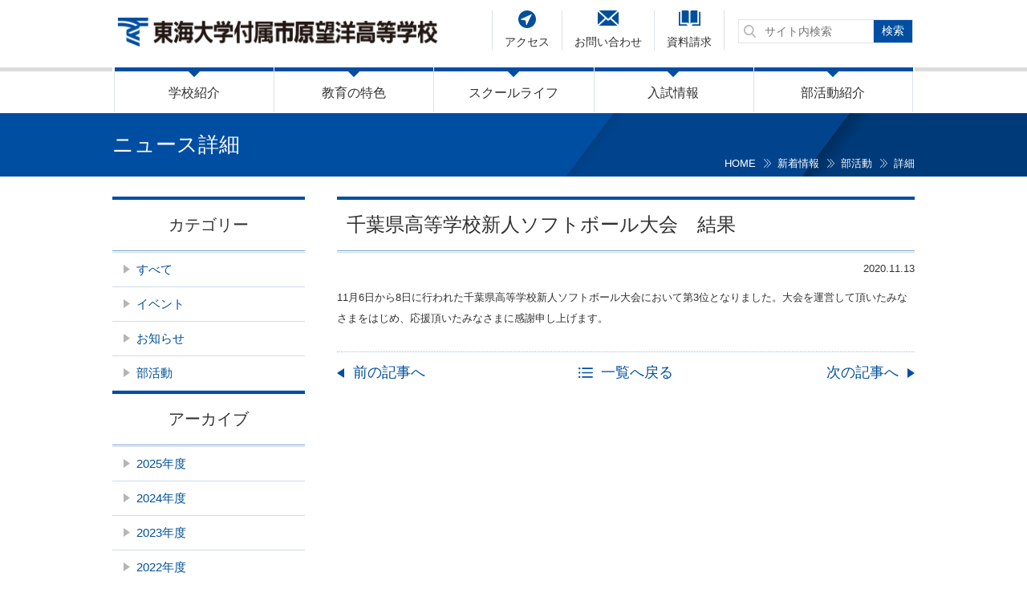

--- FILE ---
content_type: text/html; charset=UTF-8
request_url: https://www.boyo.tokai.ed.jp/news/9747/
body_size: 47166
content:
<!DOCTYPE html>
<html lang="ja"><head>

<!-- Google tag (gtag.js) -->
<script async src="https://www.googletagmanager.com/gtag/js?id=G-ES7CLY8KNM"></script>
<script>
  window.dataLayer = window.dataLayer || [];
  function gtag(){dataLayer.push(arguments);}
  gtag('js', new Date());

  gtag('config', 'G-ES7CLY8KNM');
</script>

  <!-- Global site tag (gtag.js) - Google Analytics -->
<script async src="https://www.googletagmanager.com/gtag/js?id=UA-135696625-1"></script>
<script>
  window.dataLayer = window.dataLayer || [];
  function gtag(){dataLayer.push(arguments);}
  gtag('js', new Date());

  gtag('config', 'UA-135696625-1');
</script>

  <meta charset="UTF-8">
  <meta http-equiv="X-UA-Compatible" content="IE=edge,chrome=1">
  <meta name="format-detection" content="telephone=no">
  <meta name="viewport" content="width=device-width">
  <meta name="keywords" content="望洋高校,千葉,市原市,付属高校,私立">
  <meta name="description" content="東海大学付属市原望洋高等学校のオフィシャルサイトです。高校案内、受験生向けの入学案内、保護者・卒業生・在校生向けコンテンツなど、望洋高校に関する情報をご覧頂けます。">


  <!-- Icons -->
  <link rel="icon" href="https://www.boyo.tokai.ed.jp/wordpress/wp-content/themes/boyo/images/cmn/favicon.png" type="image/x-icon">
  <link rel="shortcut icon" href="https://www.boyo.tokai.ed.jp/wordpress/wp-content/themes/boyo/images/cmn/favicon.png" type="image/x-icon">
  <link rel="apple-touch-icon" href="https://www.boyo.tokai.ed.jp/wordpress/wp-content/themes/boyo/images/cmn/appletouch.png">
  <link rel="apple-touch-icon-precomposed" href="https://www.boyo.tokai.ed.jp/wordpress/wp-content/themes/boyo/images/cmn/webclip.png">

  <!-- Reset -->
  <link rel="stylesheet" href="https://www.boyo.tokai.ed.jp/wordpress/wp-content/themes/boyo/css/reset.css">
  <link rel="stylesheet" href="https://www.boyo.tokai.ed.jp/wordpress/wp-content/themes/boyo/slick/slick.css">

  <!-- Libraries -->
  <script type="text/javascript" src="https://www.boyo.tokai.ed.jp/wordpress/wp-content/themes/boyo/js/jquery-2.2.4.min.js"></script>
  <script type="text/javascript" src="https://www.boyo.tokai.ed.jp/wordpress/wp-content/themes/boyo/js/modernizr.js"></script>
  <script type="text/javascript" src="https://www.boyo.tokai.ed.jp/wordpress/wp-content/themes/boyo/js/prefixfree.min.js"></script>
  <script type="text/javascript" src="https://www.boyo.tokai.ed.jp/wordpress/wp-content/themes/boyo/bxslider/jquery.bxslider.min.js"></script>

  <!-- Site -->
  <link rel="stylesheet" href="https://www.boyo.tokai.ed.jp/wordpress/wp-content/themes/boyo/css/common.css" />
  <link rel="stylesheet" href="https://www.boyo.tokai.ed.jp/wordpress/wp-content/themes/boyo/css/sp.css" media="only screen and (max-width: 640px)">
  <link rel="stylesheet" href="https://www.boyo.tokai.ed.jp/wordpress/wp-content/themes/boyo/css/pc.css" media="print,only screen and (min-width:641px)">
  <link rel="stylesheet" href="https://www.boyo.tokai.ed.jp/wordpress/wp-content/themes/boyo/css/print.css" media="print">

  <script type="text/javascript" src="https://www.boyo.tokai.ed.jp/wordpress/wp-content/themes/boyo/js/jquery.sticky-kit.min.js"></script>
  <script type="text/javascript" src="https://www.boyo.tokai.ed.jp/wordpress/wp-content/themes/boyo/js/main.js"></script>
  <script type="text/javascript" src="https://www.boyo.tokai.ed.jp/wordpress/wp-content/themes/boyo/slick/slick.min.js"></script>

  <script src="https://www.boyo.tokai.ed.jp/wordpress/wp-content/themes/boyo/js/ajaxzip3-source.js" charset="UTF-8"></script>

<!--[if IE]><link rel="stylesheet" href="https://www.boyo.tokai.ed.jp/wordpress/wp-content/themes/boyo/css/lte-ie9.css" /><![endif]-->

  <title>千葉県高等学校新人ソフトボール大会　結果 | 新着情報 | 東海大学付属市原望洋高等学校 </title>
	<style>img:is([sizes="auto" i], [sizes^="auto," i]) { contain-intrinsic-size: 3000px 1500px }</style>
	
		<!-- All in One SEO 4.7.5.1 - aioseo.com -->
		<meta name="robots" content="max-image-preview:large" />
		<link rel="canonical" href="https://www.boyo.tokai.ed.jp/news/9747/" />
		<meta name="generator" content="All in One SEO (AIOSEO) 4.7.5.1" />
		<meta property="og:locale" content="ja_JP" />
		<meta property="og:site_name" content="東海大学付属市原望洋高等学校 -" />
		<meta property="og:type" content="article" />
		<meta property="og:title" content="千葉県高等学校新人ソフトボール大会 結果 - 東海大学付属市原望洋高等学校" />
		<meta property="og:url" content="https://www.boyo.tokai.ed.jp/news/9747/" />
		<meta property="article:published_time" content="2020-11-13T00:44:46+00:00" />
		<meta property="article:modified_time" content="2020-11-13T00:44:46+00:00" />
		<meta name="twitter:card" content="summary_large_image" />
		<meta name="twitter:title" content="千葉県高等学校新人ソフトボール大会 結果 - 東海大学付属市原望洋高等学校" />
		<script type="application/ld+json" class="aioseo-schema">
			{"@context":"https:\/\/schema.org","@graph":[{"@type":"BreadcrumbList","@id":"https:\/\/www.boyo.tokai.ed.jp\/news\/9747\/#breadcrumblist","itemListElement":[{"@type":"ListItem","@id":"https:\/\/www.boyo.tokai.ed.jp\/#listItem","position":1,"name":"\u5bb6","item":"https:\/\/www.boyo.tokai.ed.jp\/","nextItem":"https:\/\/www.boyo.tokai.ed.jp\/news\/9747\/#listItem"},{"@type":"ListItem","@id":"https:\/\/www.boyo.tokai.ed.jp\/news\/9747\/#listItem","position":2,"name":"\u5343\u8449\u770c\u9ad8\u7b49\u5b66\u6821\u65b0\u4eba\u30bd\u30d5\u30c8\u30dc\u30fc\u30eb\u5927\u4f1a\u3000\u7d50\u679c","previousItem":"https:\/\/www.boyo.tokai.ed.jp\/#listItem"}]},{"@type":"Organization","@id":"https:\/\/www.boyo.tokai.ed.jp\/#organization","name":"\u6771\u6d77\u5927\u5b66\u4ed8\u5c5e\u5e02\u539f\u671b\u6d0b\u9ad8\u7b49\u5b66\u6821","url":"https:\/\/www.boyo.tokai.ed.jp\/"},{"@type":"WebPage","@id":"https:\/\/www.boyo.tokai.ed.jp\/news\/9747\/#webpage","url":"https:\/\/www.boyo.tokai.ed.jp\/news\/9747\/","name":"\u5343\u8449\u770c\u9ad8\u7b49\u5b66\u6821\u65b0\u4eba\u30bd\u30d5\u30c8\u30dc\u30fc\u30eb\u5927\u4f1a \u7d50\u679c - \u6771\u6d77\u5927\u5b66\u4ed8\u5c5e\u5e02\u539f\u671b\u6d0b\u9ad8\u7b49\u5b66\u6821","inLanguage":"ja","isPartOf":{"@id":"https:\/\/www.boyo.tokai.ed.jp\/#website"},"breadcrumb":{"@id":"https:\/\/www.boyo.tokai.ed.jp\/news\/9747\/#breadcrumblist"},"datePublished":"2020-11-13T09:44:46+09:00","dateModified":"2020-11-13T09:44:46+09:00"},{"@type":"WebSite","@id":"https:\/\/www.boyo.tokai.ed.jp\/#website","url":"https:\/\/www.boyo.tokai.ed.jp\/","name":"\u6771\u6d77\u5927\u5b66\u4ed8\u5c5e\u5e02\u539f\u671b\u6d0b\u9ad8\u7b49\u5b66\u6821","inLanguage":"ja","publisher":{"@id":"https:\/\/www.boyo.tokai.ed.jp\/#organization"}}]}
		</script>
		<!-- All in One SEO -->

<script type="text/javascript">
/* <![CDATA[ */
window._wpemojiSettings = {"baseUrl":"https:\/\/s.w.org\/images\/core\/emoji\/15.0.3\/72x72\/","ext":".png","svgUrl":"https:\/\/s.w.org\/images\/core\/emoji\/15.0.3\/svg\/","svgExt":".svg","source":{"concatemoji":"https:\/\/www.boyo.tokai.ed.jp\/wordpress\/wp-includes\/js\/wp-emoji-release.min.js"}};
/*! This file is auto-generated */
!function(i,n){var o,s,e;function c(e){try{var t={supportTests:e,timestamp:(new Date).valueOf()};sessionStorage.setItem(o,JSON.stringify(t))}catch(e){}}function p(e,t,n){e.clearRect(0,0,e.canvas.width,e.canvas.height),e.fillText(t,0,0);var t=new Uint32Array(e.getImageData(0,0,e.canvas.width,e.canvas.height).data),r=(e.clearRect(0,0,e.canvas.width,e.canvas.height),e.fillText(n,0,0),new Uint32Array(e.getImageData(0,0,e.canvas.width,e.canvas.height).data));return t.every(function(e,t){return e===r[t]})}function u(e,t,n){switch(t){case"flag":return n(e,"\ud83c\udff3\ufe0f\u200d\u26a7\ufe0f","\ud83c\udff3\ufe0f\u200b\u26a7\ufe0f")?!1:!n(e,"\ud83c\uddfa\ud83c\uddf3","\ud83c\uddfa\u200b\ud83c\uddf3")&&!n(e,"\ud83c\udff4\udb40\udc67\udb40\udc62\udb40\udc65\udb40\udc6e\udb40\udc67\udb40\udc7f","\ud83c\udff4\u200b\udb40\udc67\u200b\udb40\udc62\u200b\udb40\udc65\u200b\udb40\udc6e\u200b\udb40\udc67\u200b\udb40\udc7f");case"emoji":return!n(e,"\ud83d\udc26\u200d\u2b1b","\ud83d\udc26\u200b\u2b1b")}return!1}function f(e,t,n){var r="undefined"!=typeof WorkerGlobalScope&&self instanceof WorkerGlobalScope?new OffscreenCanvas(300,150):i.createElement("canvas"),a=r.getContext("2d",{willReadFrequently:!0}),o=(a.textBaseline="top",a.font="600 32px Arial",{});return e.forEach(function(e){o[e]=t(a,e,n)}),o}function t(e){var t=i.createElement("script");t.src=e,t.defer=!0,i.head.appendChild(t)}"undefined"!=typeof Promise&&(o="wpEmojiSettingsSupports",s=["flag","emoji"],n.supports={everything:!0,everythingExceptFlag:!0},e=new Promise(function(e){i.addEventListener("DOMContentLoaded",e,{once:!0})}),new Promise(function(t){var n=function(){try{var e=JSON.parse(sessionStorage.getItem(o));if("object"==typeof e&&"number"==typeof e.timestamp&&(new Date).valueOf()<e.timestamp+604800&&"object"==typeof e.supportTests)return e.supportTests}catch(e){}return null}();if(!n){if("undefined"!=typeof Worker&&"undefined"!=typeof OffscreenCanvas&&"undefined"!=typeof URL&&URL.createObjectURL&&"undefined"!=typeof Blob)try{var e="postMessage("+f.toString()+"("+[JSON.stringify(s),u.toString(),p.toString()].join(",")+"));",r=new Blob([e],{type:"text/javascript"}),a=new Worker(URL.createObjectURL(r),{name:"wpTestEmojiSupports"});return void(a.onmessage=function(e){c(n=e.data),a.terminate(),t(n)})}catch(e){}c(n=f(s,u,p))}t(n)}).then(function(e){for(var t in e)n.supports[t]=e[t],n.supports.everything=n.supports.everything&&n.supports[t],"flag"!==t&&(n.supports.everythingExceptFlag=n.supports.everythingExceptFlag&&n.supports[t]);n.supports.everythingExceptFlag=n.supports.everythingExceptFlag&&!n.supports.flag,n.DOMReady=!1,n.readyCallback=function(){n.DOMReady=!0}}).then(function(){return e}).then(function(){var e;n.supports.everything||(n.readyCallback(),(e=n.source||{}).concatemoji?t(e.concatemoji):e.wpemoji&&e.twemoji&&(t(e.twemoji),t(e.wpemoji)))}))}((window,document),window._wpemojiSettings);
/* ]]> */
</script>
<style id='wp-emoji-styles-inline-css' type='text/css'>

	img.wp-smiley, img.emoji {
		display: inline !important;
		border: none !important;
		box-shadow: none !important;
		height: 1em !important;
		width: 1em !important;
		margin: 0 0.07em !important;
		vertical-align: -0.1em !important;
		background: none !important;
		padding: 0 !important;
	}
</style>
<link rel='stylesheet' id='wp-block-library-css' href='https://www.boyo.tokai.ed.jp/wordpress/wp-includes/css/dist/block-library/style.min.css' type='text/css' media='all' />
<style id='classic-theme-styles-inline-css' type='text/css'>
/*! This file is auto-generated */
.wp-block-button__link{color:#fff;background-color:#32373c;border-radius:9999px;box-shadow:none;text-decoration:none;padding:calc(.667em + 2px) calc(1.333em + 2px);font-size:1.125em}.wp-block-file__button{background:#32373c;color:#fff;text-decoration:none}
</style>
<style id='global-styles-inline-css' type='text/css'>
:root{--wp--preset--aspect-ratio--square: 1;--wp--preset--aspect-ratio--4-3: 4/3;--wp--preset--aspect-ratio--3-4: 3/4;--wp--preset--aspect-ratio--3-2: 3/2;--wp--preset--aspect-ratio--2-3: 2/3;--wp--preset--aspect-ratio--16-9: 16/9;--wp--preset--aspect-ratio--9-16: 9/16;--wp--preset--color--black: #000000;--wp--preset--color--cyan-bluish-gray: #abb8c3;--wp--preset--color--white: #ffffff;--wp--preset--color--pale-pink: #f78da7;--wp--preset--color--vivid-red: #cf2e2e;--wp--preset--color--luminous-vivid-orange: #ff6900;--wp--preset--color--luminous-vivid-amber: #fcb900;--wp--preset--color--light-green-cyan: #7bdcb5;--wp--preset--color--vivid-green-cyan: #00d084;--wp--preset--color--pale-cyan-blue: #8ed1fc;--wp--preset--color--vivid-cyan-blue: #0693e3;--wp--preset--color--vivid-purple: #9b51e0;--wp--preset--gradient--vivid-cyan-blue-to-vivid-purple: linear-gradient(135deg,rgba(6,147,227,1) 0%,rgb(155,81,224) 100%);--wp--preset--gradient--light-green-cyan-to-vivid-green-cyan: linear-gradient(135deg,rgb(122,220,180) 0%,rgb(0,208,130) 100%);--wp--preset--gradient--luminous-vivid-amber-to-luminous-vivid-orange: linear-gradient(135deg,rgba(252,185,0,1) 0%,rgba(255,105,0,1) 100%);--wp--preset--gradient--luminous-vivid-orange-to-vivid-red: linear-gradient(135deg,rgba(255,105,0,1) 0%,rgb(207,46,46) 100%);--wp--preset--gradient--very-light-gray-to-cyan-bluish-gray: linear-gradient(135deg,rgb(238,238,238) 0%,rgb(169,184,195) 100%);--wp--preset--gradient--cool-to-warm-spectrum: linear-gradient(135deg,rgb(74,234,220) 0%,rgb(151,120,209) 20%,rgb(207,42,186) 40%,rgb(238,44,130) 60%,rgb(251,105,98) 80%,rgb(254,248,76) 100%);--wp--preset--gradient--blush-light-purple: linear-gradient(135deg,rgb(255,206,236) 0%,rgb(152,150,240) 100%);--wp--preset--gradient--blush-bordeaux: linear-gradient(135deg,rgb(254,205,165) 0%,rgb(254,45,45) 50%,rgb(107,0,62) 100%);--wp--preset--gradient--luminous-dusk: linear-gradient(135deg,rgb(255,203,112) 0%,rgb(199,81,192) 50%,rgb(65,88,208) 100%);--wp--preset--gradient--pale-ocean: linear-gradient(135deg,rgb(255,245,203) 0%,rgb(182,227,212) 50%,rgb(51,167,181) 100%);--wp--preset--gradient--electric-grass: linear-gradient(135deg,rgb(202,248,128) 0%,rgb(113,206,126) 100%);--wp--preset--gradient--midnight: linear-gradient(135deg,rgb(2,3,129) 0%,rgb(40,116,252) 100%);--wp--preset--font-size--small: 13px;--wp--preset--font-size--medium: 20px;--wp--preset--font-size--large: 36px;--wp--preset--font-size--x-large: 42px;--wp--preset--spacing--20: 0.44rem;--wp--preset--spacing--30: 0.67rem;--wp--preset--spacing--40: 1rem;--wp--preset--spacing--50: 1.5rem;--wp--preset--spacing--60: 2.25rem;--wp--preset--spacing--70: 3.38rem;--wp--preset--spacing--80: 5.06rem;--wp--preset--shadow--natural: 6px 6px 9px rgba(0, 0, 0, 0.2);--wp--preset--shadow--deep: 12px 12px 50px rgba(0, 0, 0, 0.4);--wp--preset--shadow--sharp: 6px 6px 0px rgba(0, 0, 0, 0.2);--wp--preset--shadow--outlined: 6px 6px 0px -3px rgba(255, 255, 255, 1), 6px 6px rgba(0, 0, 0, 1);--wp--preset--shadow--crisp: 6px 6px 0px rgba(0, 0, 0, 1);}:where(.is-layout-flex){gap: 0.5em;}:where(.is-layout-grid){gap: 0.5em;}body .is-layout-flex{display: flex;}.is-layout-flex{flex-wrap: wrap;align-items: center;}.is-layout-flex > :is(*, div){margin: 0;}body .is-layout-grid{display: grid;}.is-layout-grid > :is(*, div){margin: 0;}:where(.wp-block-columns.is-layout-flex){gap: 2em;}:where(.wp-block-columns.is-layout-grid){gap: 2em;}:where(.wp-block-post-template.is-layout-flex){gap: 1.25em;}:where(.wp-block-post-template.is-layout-grid){gap: 1.25em;}.has-black-color{color: var(--wp--preset--color--black) !important;}.has-cyan-bluish-gray-color{color: var(--wp--preset--color--cyan-bluish-gray) !important;}.has-white-color{color: var(--wp--preset--color--white) !important;}.has-pale-pink-color{color: var(--wp--preset--color--pale-pink) !important;}.has-vivid-red-color{color: var(--wp--preset--color--vivid-red) !important;}.has-luminous-vivid-orange-color{color: var(--wp--preset--color--luminous-vivid-orange) !important;}.has-luminous-vivid-amber-color{color: var(--wp--preset--color--luminous-vivid-amber) !important;}.has-light-green-cyan-color{color: var(--wp--preset--color--light-green-cyan) !important;}.has-vivid-green-cyan-color{color: var(--wp--preset--color--vivid-green-cyan) !important;}.has-pale-cyan-blue-color{color: var(--wp--preset--color--pale-cyan-blue) !important;}.has-vivid-cyan-blue-color{color: var(--wp--preset--color--vivid-cyan-blue) !important;}.has-vivid-purple-color{color: var(--wp--preset--color--vivid-purple) !important;}.has-black-background-color{background-color: var(--wp--preset--color--black) !important;}.has-cyan-bluish-gray-background-color{background-color: var(--wp--preset--color--cyan-bluish-gray) !important;}.has-white-background-color{background-color: var(--wp--preset--color--white) !important;}.has-pale-pink-background-color{background-color: var(--wp--preset--color--pale-pink) !important;}.has-vivid-red-background-color{background-color: var(--wp--preset--color--vivid-red) !important;}.has-luminous-vivid-orange-background-color{background-color: var(--wp--preset--color--luminous-vivid-orange) !important;}.has-luminous-vivid-amber-background-color{background-color: var(--wp--preset--color--luminous-vivid-amber) !important;}.has-light-green-cyan-background-color{background-color: var(--wp--preset--color--light-green-cyan) !important;}.has-vivid-green-cyan-background-color{background-color: var(--wp--preset--color--vivid-green-cyan) !important;}.has-pale-cyan-blue-background-color{background-color: var(--wp--preset--color--pale-cyan-blue) !important;}.has-vivid-cyan-blue-background-color{background-color: var(--wp--preset--color--vivid-cyan-blue) !important;}.has-vivid-purple-background-color{background-color: var(--wp--preset--color--vivid-purple) !important;}.has-black-border-color{border-color: var(--wp--preset--color--black) !important;}.has-cyan-bluish-gray-border-color{border-color: var(--wp--preset--color--cyan-bluish-gray) !important;}.has-white-border-color{border-color: var(--wp--preset--color--white) !important;}.has-pale-pink-border-color{border-color: var(--wp--preset--color--pale-pink) !important;}.has-vivid-red-border-color{border-color: var(--wp--preset--color--vivid-red) !important;}.has-luminous-vivid-orange-border-color{border-color: var(--wp--preset--color--luminous-vivid-orange) !important;}.has-luminous-vivid-amber-border-color{border-color: var(--wp--preset--color--luminous-vivid-amber) !important;}.has-light-green-cyan-border-color{border-color: var(--wp--preset--color--light-green-cyan) !important;}.has-vivid-green-cyan-border-color{border-color: var(--wp--preset--color--vivid-green-cyan) !important;}.has-pale-cyan-blue-border-color{border-color: var(--wp--preset--color--pale-cyan-blue) !important;}.has-vivid-cyan-blue-border-color{border-color: var(--wp--preset--color--vivid-cyan-blue) !important;}.has-vivid-purple-border-color{border-color: var(--wp--preset--color--vivid-purple) !important;}.has-vivid-cyan-blue-to-vivid-purple-gradient-background{background: var(--wp--preset--gradient--vivid-cyan-blue-to-vivid-purple) !important;}.has-light-green-cyan-to-vivid-green-cyan-gradient-background{background: var(--wp--preset--gradient--light-green-cyan-to-vivid-green-cyan) !important;}.has-luminous-vivid-amber-to-luminous-vivid-orange-gradient-background{background: var(--wp--preset--gradient--luminous-vivid-amber-to-luminous-vivid-orange) !important;}.has-luminous-vivid-orange-to-vivid-red-gradient-background{background: var(--wp--preset--gradient--luminous-vivid-orange-to-vivid-red) !important;}.has-very-light-gray-to-cyan-bluish-gray-gradient-background{background: var(--wp--preset--gradient--very-light-gray-to-cyan-bluish-gray) !important;}.has-cool-to-warm-spectrum-gradient-background{background: var(--wp--preset--gradient--cool-to-warm-spectrum) !important;}.has-blush-light-purple-gradient-background{background: var(--wp--preset--gradient--blush-light-purple) !important;}.has-blush-bordeaux-gradient-background{background: var(--wp--preset--gradient--blush-bordeaux) !important;}.has-luminous-dusk-gradient-background{background: var(--wp--preset--gradient--luminous-dusk) !important;}.has-pale-ocean-gradient-background{background: var(--wp--preset--gradient--pale-ocean) !important;}.has-electric-grass-gradient-background{background: var(--wp--preset--gradient--electric-grass) !important;}.has-midnight-gradient-background{background: var(--wp--preset--gradient--midnight) !important;}.has-small-font-size{font-size: var(--wp--preset--font-size--small) !important;}.has-medium-font-size{font-size: var(--wp--preset--font-size--medium) !important;}.has-large-font-size{font-size: var(--wp--preset--font-size--large) !important;}.has-x-large-font-size{font-size: var(--wp--preset--font-size--x-large) !important;}
:where(.wp-block-post-template.is-layout-flex){gap: 1.25em;}:where(.wp-block-post-template.is-layout-grid){gap: 1.25em;}
:where(.wp-block-columns.is-layout-flex){gap: 2em;}:where(.wp-block-columns.is-layout-grid){gap: 2em;}
:root :where(.wp-block-pullquote){font-size: 1.5em;line-height: 1.6;}
</style>
<link rel='stylesheet' id='magnific-popup-css' href='https://www.boyo.tokai.ed.jp/wordpress/wp-content/plugins/quarea/libs/magnific-popup/magnific-popup.css' type='text/css' media='all' />
<link rel='stylesheet' id='front-style-css' href='https://www.boyo.tokai.ed.jp/wordpress/wp-content/plugins/quarea/front/css/style.css' type='text/css' media='all' />
<script type="text/javascript" src="https://www.boyo.tokai.ed.jp/wordpress/wp-content/plugins/quarea/libs/magnific-popup/jquery.magnific-popup.min.js" id="magnific-popup-js"></script>
<script type="text/javascript" src="https://www.boyo.tokai.ed.jp/wordpress/wp-content/plugins/quarea/front/js/front.js" id="front-script-js"></script>
<link rel="https://api.w.org/" href="https://www.boyo.tokai.ed.jp/wp-json/" /><link rel="EditURI" type="application/rsd+xml" title="RSD" href="https://www.boyo.tokai.ed.jp/wordpress/xmlrpc.php?rsd" />
<link rel='shortlink' href='https://www.boyo.tokai.ed.jp/?p=9747' />
<link rel="alternate" title="oEmbed (JSON)" type="application/json+oembed" href="https://www.boyo.tokai.ed.jp/wp-json/oembed/1.0/embed?url=https%3A%2F%2Fwww.boyo.tokai.ed.jp%2Fnews%2F9747%2F" />
<link rel="alternate" title="oEmbed (XML)" type="text/xml+oembed" href="https://www.boyo.tokai.ed.jp/wp-json/oembed/1.0/embed?url=https%3A%2F%2Fwww.boyo.tokai.ed.jp%2Fnews%2F9747%2F&#038;format=xml" />
<style type="text/css">.recentcomments a{display:inline !important;padding:0 !important;margin:0 !important;}</style>  <link rel="stylesheet" href="https://www.boyo.tokai.ed.jp/wordpress/wp-content/themes/boyo/css/unit.css">

</head>
<body class="news-template-default single single-news postid-9747 page-root-slug-9747 page-slug-9747" id="top">

<header id="header">
    <div id="header-in">
     <div id="header-in-in">
      		  <div class="logo">
			<a href="https://www.boyo.tokai.ed.jp">
				<img src="https://www.boyo.tokai.ed.jp/wordpress/wp-content/themes/boyo/images/cmn/logo.png" alt="東海大学付属市原望洋高等学校" />
			</a>
		  </div>
		   <div id="hamburger" class="sp">
         <div class="hamburger-lines">
           <div></div><div></div><div></div>
         </div>
       <div class="hamburger-txt">MENU</div></div>
       </div>
       <div id="nav-wpr">
         			<nav id="gnav">
        <ul><li class=" gnav-introduction">
          <a href="https://www.boyo.tokai.ed.jp/introduction/">学校紹介</a>
          <ul id="menu-%e5%ad%a6%e6%a0%a1%e7%b4%b9%e4%bb%8b" class="menu"><li id="menu-item-83" class="menu-item menu-item-type-post_type menu-item-object-page menu-item-83"><a href="https://www.boyo.tokai.ed.jp/introduction/">学校紹介 TOP</a></li><li id="menu-item-2083" class="menu-item menu-item-type-custom menu-item-object-custom menu-item-2083"><a target="_blank" href="https://www.tokai.ac.jp/about/spirit/">建学の精神</a></li><li id="menu-item-2084" class="menu-item menu-item-type-custom menu-item-object-custom menu-item-2084"><a target="_blank" href="https://www.tokai.ac.jp/about/message/">総長挨拶</a></li><li id="menu-item-181" class="menu-item menu-item-type-post_type menu-item-object-page menu-item-181"><a href="https://www.boyo.tokai.ed.jp/introduction/greeting/">校長挨拶</a></li><li id="menu-item-182" class="menu-item menu-item-type-post_type menu-item-object-page menu-item-182"><a href="https://www.boyo.tokai.ed.jp/introduction/history/">沿革</a></li><li id="menu-item-180" class="menu-item menu-item-type-post_type menu-item-object-page menu-item-180"><a href="https://www.boyo.tokai.ed.jp/introduction/identity/">校歌・校章・校名</a></li><li id="menu-item-178" class="menu-item menu-item-type-post_type menu-item-object-page menu-item-178"><a href="https://www.boyo.tokai.ed.jp/introduction/policy/">教育方針</a></li><li id="menu-item-179" class="menu-item menu-item-type-post_type menu-item-object-page menu-item-has-children menu-item-179"><a href="https://www.boyo.tokai.ed.jp/introduction/facilities/">施設紹介</a><ul class="sub-menu"><li id="menu-item-215" class="menu-item menu-item-type-post_type menu-item-object-page menu-item-215"><a href="https://www.boyo.tokai.ed.jp/introduction/facilities/auditorium/">松前記念講堂</a></li><li id="menu-item-216" class="menu-item menu-item-type-post_type menu-item-object-page menu-item-216"><a href="https://www.boyo.tokai.ed.jp/introduction/facilities/cafeteria/">食堂</a></li><li id="menu-item-217" class="menu-item menu-item-type-post_type menu-item-object-page menu-item-217"><a href="https://www.boyo.tokai.ed.jp/introduction/facilities/gymnasium/">体育館</a></li><li id="menu-item-218" class="menu-item menu-item-type-post_type menu-item-object-page menu-item-218"><a href="https://www.boyo.tokai.ed.jp/introduction/facilities/outdoor/">屋外施設</a></li><li id="menu-item-219" class="menu-item menu-item-type-post_type menu-item-object-page menu-item-219"><a href="https://www.boyo.tokai.ed.jp/introduction/facilities/educational/">教育施設</a></li><li id="menu-item-220" class="menu-item menu-item-type-post_type menu-item-object-page menu-item-220"><a href="https://www.boyo.tokai.ed.jp/introduction/facilities/security/">セキュリティ</a></li></ul></li><li id="menu-item-11439" class="menu-item menu-item-type-post_type menu-item-object-page menu-item-11439"><a href="https://www.boyo.tokai.ed.jp/introduction/%e9%80%b2%e8%b7%af%e7%8a%b6%e6%b3%81/">進路状況</a></li><li id="menu-item-177" class="menu-item menu-item-type-post_type menu-item-object-page menu-item-177"><a href="https://www.boyo.tokai.ed.jp/introduction/evaluation/">学校評価</a></li><li id="menu-item-11992" class="menu-item menu-item-type-post_type menu-item-object-page menu-item-11992"><a href="https://www.boyo.tokai.ed.jp/introduction/%e5%ad%a6%e6%a0%a1%e5%a0%b1%e3%80%8c%e6%9c%9b%e6%b4%8b%e3%80%8d/">学校報「望洋」</a></li><li id="menu-item-2116" class="menu-item menu-item-type-custom menu-item-object-custom menu-item-2116"><a target="_blank" href="https://www.tokai.ac.jp/educational_facilities/">学園設置機関一覧</a></li><li id="menu-item-174" class="menu-item menu-item-type-post_type menu-item-object-page menu-item-174"><a href="https://www.boyo.tokai.ed.jp/introduction/privacy/">個人情報保護方針</a></li></ul>        </li><li class=" gnav-future">
          <a href="https://www.boyo.tokai.ed.jp/future/">教育の特色</a>
          <ul id="menu-%e6%95%99%e8%82%b2%e3%81%ae%e7%89%b9%e8%89%b2" class="menu"><li id="menu-item-84" class="menu-item menu-item-type-post_type menu-item-object-page menu-item-84"><a href="https://www.boyo.tokai.ed.jp/future/">教育の特色 TOP</a></li><li id="menu-item-206" class="menu-item menu-item-type-post_type menu-item-object-page menu-item-206"><a href="https://www.boyo.tokai.ed.jp/future/system/">高・大の一貫教育システム</a></li><li id="menu-item-207" class="menu-item menu-item-type-post_type menu-item-object-page menu-item-has-children menu-item-207"><a href="https://www.boyo.tokai.ed.jp/future/leadership/">学習指導</a><ul class="sub-menu"><li id="menu-item-210" class="menu-item menu-item-type-post_type menu-item-object-page menu-item-210"><a href="https://www.boyo.tokai.ed.jp/future/leadership/ict/">ICT教育の推進</a></li><li id="menu-item-211" class="menu-item menu-item-type-post_type menu-item-object-page menu-item-211"><a href="https://www.boyo.tokai.ed.jp/future/leadership/subject/">各教科について</a></li><li id="menu-item-212" class="menu-item menu-item-type-post_type menu-item-object-page menu-item-212"><a href="https://www.boyo.tokai.ed.jp/future/leadership/curriculum/">カリキュラム</a></li><li id="menu-item-213" class="menu-item menu-item-type-post_type menu-item-object-page menu-item-213"><a href="https://www.boyo.tokai.ed.jp/future/leadership/course01/">総合進学コース</a></li><li id="menu-item-214" class="menu-item menu-item-type-post_type menu-item-object-page menu-item-214"><a href="https://www.boyo.tokai.ed.jp/future/leadership/course02/">スーパー特進コース</a></li></ul></li><li id="menu-item-208" class="menu-item menu-item-type-post_type menu-item-object-page menu-item-208"><a href="https://www.boyo.tokai.ed.jp/future/overseas/">望洋語学研修制度</a></li><li id="menu-item-209" class="menu-item menu-item-type-post_type menu-item-object-page menu-item-209"><a href="https://www.boyo.tokai.ed.jp/future/bssp/">望洋特別理科講座（BSSP）</a></li><li id="menu-item-2085" class="menu-item menu-item-type-custom menu-item-object-custom menu-item-2085"><a target="_blank" href="https://www.tokai.ac.jp/education/education_system/olympic/">学園オリンピック</a></li></ul>        </li><li class=" gnav-schoollife">
          <a href="https://www.boyo.tokai.ed.jp/schoollife/">スクールライフ</a>
          <ul id="menu-%e3%82%b9%e3%82%af%e3%83%bc%e3%83%ab%e3%83%a9%e3%82%a4%e3%83%95" class="menu"><li id="menu-item-85" class="menu-item menu-item-type-post_type menu-item-object-page menu-item-85"><a href="https://www.boyo.tokai.ed.jp/schoollife/">スクールライフ TOP</a></li><li id="menu-item-246" class="menu-item menu-item-type-post_type menu-item-object-page menu-item-246"><a href="https://www.boyo.tokai.ed.jp/schoollife/event/">年間行事一覧</a></li><li id="menu-item-243" class="menu-item menu-item-type-post_type menu-item-object-page menu-item-243"><a href="https://www.boyo.tokai.ed.jp/schoollife/uniform/">制服紹介</a></li><li id="menu-item-242" class="menu-item menu-item-type-post_type menu-item-object-page menu-item-242"><a href="https://www.boyo.tokai.ed.jp/schoollife/schedule/">一日のスケジュール</a></li><li id="menu-item-249" class="menu-item menu-item-type-post_type menu-item-object-page menu-item-249"><a href="https://www.boyo.tokai.ed.jp/schoollife/student_council/">生徒会活動</a></li><li id="menu-item-247" class="menu-item menu-item-type-post_type menu-item-object-page menu-item-247"><a href="https://www.boyo.tokai.ed.jp/schoollife/school_bus/">無料スクールバス</a></li><li id="menu-item-244" class="menu-item menu-item-type-post_type menu-item-object-page menu-item-244"><a href="https://www.boyo.tokai.ed.jp/schoollife/students_area/">地域別生徒数</a></li><li id="menu-item-241" class="menu-item menu-item-type-post_type menu-item-object-page menu-item-241"><a href="https://www.boyo.tokai.ed.jp/schoollife/counseling/">お悩み相談室</a></li><li id="menu-item-245" class="menu-item menu-item-type-post_type menu-item-object-page menu-item-245"><a href="https://www.boyo.tokai.ed.jp/schoollife/bullying/">学校いじめ防止基本方針</a></li><li id="menu-item-15211" class="menu-item menu-item-type-post_type menu-item-object-page menu-item-15211"><a href="https://www.boyo.tokai.ed.jp/schoollife/regulations/">生徒指導規定</a></li></ul>        </li><li class=" gnav-admission">
          <a href="https://www.boyo.tokai.ed.jp/admission/">入試情報</a>
          <ul id="menu-%e5%85%a5%e8%a9%a6%e6%83%85%e5%a0%b1" class="menu"><li id="menu-item-10377" class="menu-item menu-item-type-post_type menu-item-object-page menu-item-10377"><a href="https://www.boyo.tokai.ed.jp/admission/">入試情報 TOP</a></li><li id="menu-item-10249" class="menu-item menu-item-type-post_type menu-item-object-page menu-item-10249"><a href="https://www.boyo.tokai.ed.jp/admission/summerschool/">体験入学</a></li><li id="menu-item-10248" class="menu-item menu-item-type-post_type menu-item-object-page menu-item-10248"><a href="https://www.boyo.tokai.ed.jp/admission/schooltours/">学校説明会</a></li><li id="menu-item-14510" class="menu-item menu-item-type-post_type menu-item-object-page menu-item-14510"><a href="https://www.boyo.tokai.ed.jp/admission/evening/">イブニング説明会</a></li><li id="menu-item-14695" class="menu-item menu-item-type-post_type menu-item-object-page menu-item-14695"><a href="https://www.boyo.tokai.ed.jp/admission/%e3%82%aa%e3%83%b3%e3%83%a9%e3%82%a4%e3%83%b3%e5%80%8b%e5%88%a5%e7%9b%b8%e8%ab%87%e4%bc%9a/">オンライン個別相談会</a></li><li id="menu-item-6683" class="menu-item menu-item-type-post_type menu-item-object-page menu-item-6683"><a href="https://www.boyo.tokai.ed.jp/brochure/">資料請求</a></li><li id="menu-item-8251" class="menu-item menu-item-type-post_type menu-item-object-page menu-item-8251"><a href="https://www.boyo.tokai.ed.jp/future/leadership/course02/">スーパー特進コース</a></li><li id="menu-item-8252" class="menu-item menu-item-type-post_type menu-item-object-page menu-item-8252"><a href="https://www.boyo.tokai.ed.jp/future/leadership/course01/">総合進学コース</a></li></ul>        </li><li class=" gnav-club">
          <a href="https://www.boyo.tokai.ed.jp/club/">部活動紹介</a>
          <ul id="menu-%e9%83%a8%e6%b4%bb%e5%8b%95%e7%b4%b9%e4%bb%8b" class="menu"><li id="menu-item-87" class="menu-item menu-item-type-post_type menu-item-object-page menu-item-87"><a href="https://www.boyo.tokai.ed.jp/club/">部活動紹介</a></li><li id="menu-item-274" class="menu-item menu-item-type-post_type menu-item-object-page menu-item-has-children menu-item-274"><a href="https://www.boyo.tokai.ed.jp/club/active/">運動部</a><ul class="sub-menu"><li id="menu-item-275" class="menu-item menu-item-type-post_type menu-item-object-page menu-item-275"><a href="https://www.boyo.tokai.ed.jp/club/active/baseball/">野球部</a></li><li id="menu-item-5303" class="menu-item menu-item-type-post_type menu-item-object-page menu-item-5303"><a href="https://www.boyo.tokai.ed.jp/club/active/football/">サッカー部</a></li><li id="menu-item-5319" class="menu-item menu-item-type-post_type menu-item-object-page menu-item-5319"><a href="https://www.boyo.tokai.ed.jp/club/active/fieldsports/">陸上競技部</a></li><li id="menu-item-5314" class="menu-item menu-item-type-post_type menu-item-object-page menu-item-5314"><a href="https://www.boyo.tokai.ed.jp/club/active/tennis_male/">男子テニス部</a></li><li id="menu-item-5308" class="menu-item menu-item-type-post_type menu-item-object-page menu-item-5308"><a href="https://www.boyo.tokai.ed.jp/club/active/tennis_female/">女子テニス部</a></li><li id="menu-item-5317" class="menu-item menu-item-type-post_type menu-item-object-page menu-item-5317"><a href="https://www.boyo.tokai.ed.jp/club/active/volleyball_male/">男子バレーボール部</a></li><li id="menu-item-5311" class="menu-item menu-item-type-post_type menu-item-object-page menu-item-5311"><a href="https://www.boyo.tokai.ed.jp/club/active/volleyball_female/">女子バレーボール部</a></li><li id="menu-item-5315" class="menu-item menu-item-type-post_type menu-item-object-page menu-item-5315"><a href="https://www.boyo.tokai.ed.jp/club/active/bascketball_male/">男子バスケット部</a></li><li id="menu-item-5309" class="menu-item menu-item-type-post_type menu-item-object-page menu-item-5309"><a href="https://www.boyo.tokai.ed.jp/club/active/bascketball_female/">女子バスケット部</a></li><li id="menu-item-5316" class="menu-item menu-item-type-post_type menu-item-object-page menu-item-5316"><a href="https://www.boyo.tokai.ed.jp/club/active/badminton_male/">男子バドミントン部</a></li><li id="menu-item-5310" class="menu-item menu-item-type-post_type menu-item-object-page menu-item-5310"><a href="https://www.boyo.tokai.ed.jp/club/active/badminton_female/">女子バドミントン部</a></li><li id="menu-item-5304" class="menu-item menu-item-type-post_type menu-item-object-page menu-item-5304"><a href="https://www.boyo.tokai.ed.jp/club/active/softball/">ソフトボール部</a></li><li id="menu-item-5307" class="menu-item menu-item-type-post_type menu-item-object-page menu-item-5307"><a href="https://www.boyo.tokai.ed.jp/club/active/tabletennis/">卓球部</a></li><li id="menu-item-5305" class="menu-item menu-item-type-post_type menu-item-object-page menu-item-5305"><a href="https://www.boyo.tokai.ed.jp/club/active/baton/">バトン部</a></li><li id="menu-item-5306" class="menu-item menu-item-type-post_type menu-item-object-page menu-item-5306"><a href="https://www.boyo.tokai.ed.jp/club/active/kendo/">男子剣道部</a></li><li id="menu-item-14707" class="menu-item menu-item-type-post_type menu-item-object-page menu-item-14707"><a href="https://www.boyo.tokai.ed.jp/club/active/%e5%a5%b3%e5%ad%90%e5%89%a3%e9%81%93%e9%83%a8/">女子剣道部</a></li><li id="menu-item-5313" class="menu-item menu-item-type-post_type menu-item-object-page menu-item-5313"><a href="https://www.boyo.tokai.ed.jp/club/active/judo/">柔道部</a></li><li id="menu-item-5312" class="menu-item menu-item-type-post_type menu-item-object-page menu-item-5312"><a href="https://www.boyo.tokai.ed.jp/club/active/shooting/">射撃部</a></li></ul></li><li id="menu-item-273" class="menu-item menu-item-type-post_type menu-item-object-page menu-item-has-children menu-item-273"><a href="https://www.boyo.tokai.ed.jp/club/cultur/">文化部</a><ul class="sub-menu"><li id="menu-item-5293" class="menu-item menu-item-type-post_type menu-item-object-page menu-item-5293"><a href="https://www.boyo.tokai.ed.jp/club/cultur/broadcast/">放送部</a></li><li id="menu-item-5285" class="menu-item menu-item-type-post_type menu-item-object-page menu-item-5285"><a href="https://www.boyo.tokai.ed.jp/club/cultur/cooking/">クッキング部</a></li><li id="menu-item-5302" class="menu-item menu-item-type-post_type menu-item-object-page menu-item-5302"><a href="https://www.boyo.tokai.ed.jp/club/cultur/flower/">華道部</a></li><li id="menu-item-5301" class="menu-item menu-item-type-post_type menu-item-object-page menu-item-5301"><a href="https://www.boyo.tokai.ed.jp/club/cultur/tea/">茶道部</a></li><li id="menu-item-5291" class="menu-item menu-item-type-post_type menu-item-object-page menu-item-5291"><a href="https://www.boyo.tokai.ed.jp/club/cultur/photograph/">写真部</a></li><li id="menu-item-5281" class="menu-item menu-item-type-post_type menu-item-object-page menu-item-5281"><a href="https://www.boyo.tokai.ed.jp/club/cultur/science/">科学部</a></li><li id="menu-item-5280" class="menu-item menu-item-type-post_type menu-item-object-page menu-item-5280"><a href="https://www.boyo.tokai.ed.jp/club/cultur/biology/">生物部</a></li><li id="menu-item-5278" class="menu-item menu-item-type-post_type menu-item-object-page menu-item-5278"><a href="https://www.boyo.tokai.ed.jp/club/cultur/cartoon/">マンガ研究部</a></li><li id="menu-item-5276" class="menu-item menu-item-type-post_type menu-item-object-page menu-item-5276"><a href="https://www.boyo.tokai.ed.jp/club/cultur/pc/">パソコン部</a></li><li id="menu-item-5290" class="menu-item menu-item-type-post_type menu-item-object-page menu-item-5290"><a href="https://www.boyo.tokai.ed.jp/club/cultur/volunteer/">ボランティア部</a></li><li id="menu-item-5295" class="menu-item menu-item-type-post_type menu-item-object-page menu-item-5295"><a href="https://www.boyo.tokai.ed.jp/club/cultur/calligrahy/">書道部</a></li><li id="menu-item-5299" class="menu-item menu-item-type-post_type menu-item-object-page menu-item-5299"><a href="https://www.boyo.tokai.ed.jp/club/cultur/art/">美術部</a></li><li id="menu-item-5292" class="menu-item menu-item-type-post_type menu-item-object-page menu-item-5292"><a href="https://www.boyo.tokai.ed.jp/club/cultur/brassband/">吹奏楽部</a></li></ul></li></ul>        </li></ul>
			</nav>
			<ul id="mnav-sp" class="sp"><!--
				--><li><a href="https://www.boyo.tokai.ed.jp/examinee/">入学希望の方</a></li><!--
				--><li><a href="https://www.boyo.tokai.ed.jp/student_parent/">在校生・保護者の方</a></li><!--
				--><li><a href="https://www.boyo.tokai.ed.jp/graduate/">卒業生の方</a></li><!--
			--></ul>
			<ul id="hnav"><!--
				--><li><a href="https://www.boyo.tokai.ed.jp/access/">アクセス</a></li><!--
				--><li><a href="https://www.boyo.tokai.ed.jp/contact/">お問い合わせ</a></li><!--
				--><li><a href="https://www.boyo.tokai.ed.jp/brochure/">資料請求</a></li><!--
			--></ul>
	  </div>
    <form id="cse-search-box" action="https://www.boyo.tokai.ed.jp/search_results/" class="hdr-search pc">
      <input name="q" placeholder="サイト内検索" type="search" class="text">
      <input name="sa" value="検索" type="submit" class="btn">
      <input name="cx" value="017349150146317937094:fv1jm3ls8pe" type="hidden">
      <input name="ie" value="UTF-8" type="hidden">
    </form>
            </div>
</header>
<div id="title">
	<div class="title-in">
		<div class="title-in-in">
			ニュース詳細
		</div>
		<ul class="bread">
  <!-- Breadcrumb NavXT 7.3.1 -->
<li><a href="https://www.boyo.tokai.ed.jp" class="home">HOME</a></li><li><a href="https://www.boyo.tokai.ed.jp/news/">新着情報</a></li><li><a href="https://www.boyo.tokai.ed.jp/news_cat/club/">部活動</a></li><li>詳細</li></ul>	</div>
</div>
<div id="content">
	<main id="main">

	   <h1 class="pagetitle">千葉県高等学校新人ソフトボール大会　結果</h1>
	   <div class="single-data">
	    	<time datetime="2020-11-13">2020.11.13</time>
		</div>
				<div class="qua-content">
<div
  class="qua-container qua-container-1  "
  qua-sp-vertical="1"
  qua-sp-hide=""
  qua-pc-hide=""
  qua-accordion=""
>

  <div class="qua-container-inner">
    <div
    class="qua-unit qua-unit-text "

  
              >
  <div class="qua-unit-in">
    <div qua-border-color=""><p>11月6日から8日に行われた千葉県高等学校新人ソフトボール大会において第3位となりました。大会を運営して頂いたみなさまをはじめ、応援頂いたみなさまに感謝申し上げます。</p></div>
  </div>
</div>
  </div>
</div>
</div>			    <ul class="nextprev">
	    <li class="prev"><a href="https://www.boyo.tokai.ed.jp/news/9709/" rel="prev">前の記事へ</a></li>	    <li class="list"><a href="https://www.boyo.tokai.ed.jp/news/">一覧へ戻る</a></li>
	    <li class="next"><a href="https://www.boyo.tokai.ed.jp/news/9713/" rel="next">次の記事へ</a></li>	    </ul>


	</main>
		<aside id="side">

    <div class="right_column category" id="category_list_wpr">
      <h3 class="column_title">カテゴリー</h3>

      <ul id="category_list">
      <li ><a href="https://www.boyo.tokai.ed.jp/news/">すべて</a></li>
            <li ><a href="https://www.boyo.tokai.ed.jp/news_cat/event/">イベント</a></li>
            <li ><a href="https://www.boyo.tokai.ed.jp/news_cat/info/">お知らせ</a></li>
            <li ><a href="https://www.boyo.tokai.ed.jp/news_cat/club/">部活動</a></li>
            </ul>
    </div>

    <div class="right_column category" id="archive_list_wpr">
      <h3 class="column_title">アーカイブ</h3>
      <ul id="archive_list">
            <li><a href="https://www.boyo.tokai.ed.jp/2025/?post_type=news">2025年度</a></li>
            <li><a href="https://www.boyo.tokai.ed.jp/2024/?post_type=news">2024年度</a></li>
            <li><a href="https://www.boyo.tokai.ed.jp/2023/?post_type=news">2023年度</a></li>
            <li><a href="https://www.boyo.tokai.ed.jp/2022/?post_type=news">2022年度</a></li>
            <li><a href="https://www.boyo.tokai.ed.jp/2021/?post_type=news">2021年度</a></li>
            <li><a href="https://www.boyo.tokai.ed.jp/2020/?post_type=news">2020年度</a></li>
            <li><a href="https://www.boyo.tokai.ed.jp/2019/?post_type=news">2019年度</a></li>
            <li><a href="https://www.boyo.tokai.ed.jp/2018/?post_type=news">2018年度</a></li>
            <li><a href="https://www.boyo.tokai.ed.jp/2017/?post_type=news">2017年度</a></li>
            <li><a href="https://www.boyo.tokai.ed.jp/2016/?post_type=news">2016年度</a></li>
            <li><a href="https://www.boyo.tokai.ed.jp/2015/?post_type=news">2015年度</a></li>
            <li><a href="https://www.boyo.tokai.ed.jp/2014/?post_type=news">2014年度</a></li>
            <li><a href="https://www.boyo.tokai.ed.jp/2013/?post_type=news">2013年度</a></li>
            <li><a href="https://www.boyo.tokai.ed.jp/2012/?post_type=news">2012年度</a></li>
            <li><a href="https://www.boyo.tokai.ed.jp/2011/?post_type=news">2011年度</a></li>
            <li><a href="https://www.boyo.tokai.ed.jp/2010/?post_type=news">2010年度</a></li>
            <li><a href="https://www.boyo.tokai.ed.jp/2009/?post_type=news">2009年度</a></li>
            <li><a href="https://www.boyo.tokai.ed.jp/2008/?post_type=news">2008年度</a></li>
            <li><a href="https://www.boyo.tokai.ed.jp/2007/?post_type=news">2007年度</a></li>
                    </ul>
    </div>
    <aside id="side">
    <ul class="l-snav">
      <li><a href="https://www.boyo.tokai.ed.jp/examinee/">受験生の方</a></li>
      <li><a href="https://www.boyo.tokai.ed.jp/student_parent/">在校生・保護者の方</a></li>
      <li><a href="https://www.boyo.tokai.ed.jp/graduate/">卒業生の方</a></li>
    </ul>
</aside>
</aside>
</div>

<footer>

<div id="footer1">
<div id="footer1-in">
    <div class="pagetop"><a href="#top"><span>PAGE TOP</span></a></div>
     <ul id="fnav" class=""><li id="menu-item-89" class="menu-item menu-item-type-post_type menu-item-object-page menu-item-89"><a href="https://www.boyo.tokai.ed.jp/guide/">サイトご利用案内</a></li><li id="menu-item-90" class="menu-item menu-item-type-post_type menu-item-object-page menu-item-90"><a href="https://www.boyo.tokai.ed.jp/privacypolicy/">プライバシーポリシー</a></li><li id="menu-item-91" class="menu-item menu-item-type-post_type menu-item-object-page menu-item-91"><a href="https://www.boyo.tokai.ed.jp/disclaimer/">免責事項</a></li><li id="menu-item-93" class="menu-item menu-item-type-post_type menu-item-object-page menu-item-93"><a href="https://www.boyo.tokai.ed.jp/sitemap/">サイトマップ</a></li><li id="menu-item-88" class="menu-item menu-item-type-post_type menu-item-object-page menu-item-88"><a href="https://www.boyo.tokai.ed.jp/recruit/">教職員募集</a></li><li id="menu-item-94" class="menu-item menu-item-type-custom menu-item-object-custom menu-item-94"><a target="_blank" href="https://www.u-tokai.ac.jp/">東海大学</a></li><li id="menu-item-95" class="menu-item menu-item-type-custom menu-item-object-custom menu-item-95"><a target="_blank" href="https://www.tokai.ac.jp/">学校法人 東海大学</a></li></ul></div>
</div>
<!-- #footer1 -->

<div id="footer2">
<div id="footer2-in">
<!--
   <div class="link">
   	<a href="https://www.boyo.tokai.ed.jp/emergency/">学校からの緊急のお知らせ</a>
   </div>
-->
    <div class="copy">Copyright &copy; 2019 Tokai University Ichihara Boyo Senior High School reserved.</div>
</div>
</div>
<!-- #footer2 -->

</footer>

</body>
</html>

<!-- Dynamic page generated in 0.346 seconds. -->
<!-- Cached page generated by WP-Super-Cache on 2026-01-21 19:02:29 -->

<!-- super cache -->

--- FILE ---
content_type: text/css
request_url: https://www.boyo.tokai.ed.jp/wordpress/wp-content/themes/boyo/css/pc.css
body_size: 34019
content:
@charset "utf-8";


/* 共通
--------------------------------------------------*/

.sp {
  display: none!important;
}

body{
	font-size: 1.4rem;
}

#wrapper{
  padding-top: 90px;
}

a:hover{
	text-decoration:underline;
}

main{
  display: block;
}

/* ヘッダー
--------------------------------------------------*/
#header{
	width: 100%;
	background-color: #fff;
	position: relative;
}
#header:before{
	content: "";
	width: 100%;
	height: 5px;
	background-color: #dcdcdc;
	position: absolute;
	display: block;
	top: 84px;
	left: 0;
}
#header-in{
	width:1000px;
	height:140px;
	background-color: #fff;
	margin:auto;
	position:relative;
	border-left: 2px #fff solid;
	border-right: 2px #fff solid;
}
header h1,
header .logo{
	width: 409px;
	position:absolute;
	top:20px;
	left:0;
}
header h1 img,
header .logo img{
	width: 100%;
}
header .hdr-search{
	position:absolute;
	top:24px;
	right:0;
}
header .hdr-search{
    border: 1px #e5e5e5 solid;
}
header .hdr-search input.text {
    width: 168px;
    height: 28px;
	background:#fff url(../images/cmn/hdr-search.svg) 6px center no-repeat;
    background-size: 15px auto;
    text-align: left;
    border: none;
    font-size: 14px;
    padding: 0 10px 0 32px;
    border-right: 1px #e5e5e5 solid;
	-webkit-appearance: none;
	border-radius: 0;
}

table.form input[type=checkbox],
table.form input[type=radio]{
	margin-right: 6px;
}
header .hdr-search .btn {
    width: 48px;
    height: 28px;
	background-color: #004ea2;
    font-size: 14px;
	color: #fff;
    float: right;
    border: none;
	-webkit-appearance: none;
	border-radius: 0;
	padding-top: 1px;
}

header #hnav{
	position:absolute;
	top:13px;
	right:235px;
}
header #hnav li{
	display: inline-block;
	border-right: 1px #dae2e8 solid;
}
header #hnav li:first-child{
	border-left: 1px #dae2e8 solid;
}
header #hnav li a{
	background-position: center top;
	background-repeat: no-repeat;
	color: #313131;
	font-size: 1.4rem;
	padding: 29px 15px 0 15px;
	display: inline-block;
}
header #hnav li:first-child a{
	background-image:url(../images/cmn/hdr-icon1.svg);
	background-size: 22px auto;
}
header #hnav li:nth-child(2) a{
	background-image:url(../images/cmn/hdr-icon2.svg);
	background-size: auto 19px;
}
header #hnav li:nth-child(3) a{
	background-image:url(../images/cmn/hdr-icon3.svg);
	background-size: 27px auto;
}
header #hnav li a:hover{
	color: #004f9b;
}
header #gnav{
	width: 100%;
	height: 57px;
	position:absolute;
	top:84px;
	left:0;
	z-index: 100;
}
header #nav-wpr{
	display: block!important;
}
header #gnav>ul>li{
	width: 20%;
	position: relative;
	text-align: center;
  float: left;
	position: relative;
}
header #gnav>ul>li:before{
	width: 1px;
	height: 51px;
	content: "";
	border-left: 1px #dae2e8 solid;
	position: absolute;
	left: 0;
	top: 5px;
	display: block;
 }
header #gnav>ul>li:last-child:after{
	width: 1px;
	height: 51px;
	content: "";
	border-left: 1px #dae2e8 solid;
	position: absolute;
	right: 0;
	top: 5px;
	display: block;
 }
header #gnav>ul>li>a{
	height: 56px;
	display: block;
	position: relative;
	color: #313131;
	font-size: 1.6rem;
	padding-top: 20px;
	overflow: hidden;
}
header #gnav>ul>li>a:hover{
	text-decoration: none;
}
header #gnav>ul>li>a:before{
	width: auto;
	height: 6px;
	background-color: #004ea2;
	border-bottom: 1px #fff solid;
	content: "";
	position: absolute;
	left: 1px;
	right: 0;
	top: 0;
	display: block;
 }
header #gnav>ul>li.gnav-junior{
	padding-right:1px;
 }
header #gnav>ul>li.gnav-junior>a{
	background-color: #fff991;
 }
header #gnav>ul>li.gnav-senior>a{
	background-color: #d4f3e2;
 }
header #gnav>ul>li.gnav-junior>a:before{
	background-color: #fdcf2f;
 }
header #gnav>ul>li.gnav-senior>a:before{
	background-color: #1ea862;
 }
header #gnav>ul>li>a:after{
	width: 15px;
	height: 15px;
	background-color: #004ea2;
	content: "";
	position: absolute;
	top: -6px;
	left:50%;
	transform:translateX(-50%) rotate(45deg);
	display: block;
 }
header #gnav>ul>li.gnav-junior>a:after{
	background-color: #fdcf2f;
 }
header #gnav>ul>li.gnav-senior>a:after{
	background-color: #1ea862;
 }
header #gnav ul li a:hover{
	color: #004ea2;
 }

header #gnav li>ul{
	min-width: 100%;
	background-color: #eff3f6;
	font-size: 1.4rem;
	text-align: left;
  overflow: hidden;
  max-height:0;
  transition: max-height .3s ease-out;
  display: block!important;
	position: absolute;
	top: 100%;
	left: 0;
}
#gnav>ul>li:hover>ul{
  max-height:50em;
}
#gnav>ul>li>ul>li:last-child{
	margin-bottom: 4px;
}
#gnav>ul>li>ul>li{
	width: 230px;
	border-bottom: 1px #dae2e8 solid;
}
header #gnav li>ul>li>a{
	background: url(../images/cmn/ft-arw-next.svg) 10px 1.1em no-repeat;
	background-size: 6px auto;
	display: block;
	padding: 10px 15px 10px 22px;
}

header #gnav li>ul>li>a[target="_blank"],
#side .subnav li a[target="_blank"],
ul.news-archive li span.txt a[target="_blank"],
.news-pickup .txt a[target="_blank"],
.news-list li span.txt a[target="_blank"],
#top-ft ul li a[target="_blank"] .txt1{
  position: relative;
  padding-right: 5px;
}

/* header #gnav li>ul>li>a[target="_blank"]:after,
#side .subnav li a[target="_blank"]:after,
ul.news-archive li span.txt a[target="_blank"]:after,
.news-pickup .txt a[target="_blank"]:after,
.news-list li span.txt a[target="_blank"]:after,
#top-ft ul li a[target="_blank"] .txt1:after{
  content: '';
  display: inline-block;
  width: 15px;
  height: 15px;
  background: url("../images/cmn/icon-blank-blue.png") right center no-repeat;
  position: relative;
  bottom: -2px;
} */

header #gnav li>ul>li>a[target="_blank"]:after,
#side .subnav li a[target="_blank"]:after,
ul.news-archive li a[target="_blank"] span.txt:after,
.news-pickup .txt a[target="_blank"]:after,
.news-list li span.txt a[target="_blank"]:after,
.news-list li a[target="_blank"] span.txt:after,
#top-ft ul li a[target="_blank"] .txt1:after,
#top-event a[target="_blank"]:after{
  content: '';
  display: inline-block;
  width: 15px;
  height: 15px;
  background: url("../images/cmn/icon-blank-blue.png") right center no-repeat;
  position: relative;
  bottom: -2px;
}


#side .subnav>li>a[target="_blank"]:hover:after{
  background: url("../images/cmn/icon-blank.png") right center no-repeat;
	background-size: 11px auto;
}
#side .subnav>li.current-menu-item>a[target="_blank"]:hover:after,
#side .subnav>li.current-menu-ancestor>a[target="_blank"]:hover:after{
  background: url("../images/cmn/icon-blank-blue.png") right center no-repeat;
}

/* #side .subnav li a[href$="pdf"]:after{
  width: 18px;
  background: url("../images/cmn/icon-pdf.png") right center no-repeat!important;
	background-size:contain!important;
} */

#side .subnav li a[href$="pdf"]:after,
.news-pickup .txt a[href$="pdf"]:after,
.news-list li a[href$="pdf"] span.txt:after,
ul.news-archive li a[href$="pdf"] span.txt:after,
#top-event a[href$="pdf"]:after{
  width: 18px;
  background: url("../images/cmn/icon-pdf.png") right center no-repeat!important;
	background-size:contain!important;
}

header #gnav li>ul>li>a[href$="pdf"]:after {
  width: 18px;
  background: url("../images/cmn/icon-pdf.png") right center no-repeat;
	background-size: 13px auto;
}

header #gnav li>ul>li>a:hover{
	background-color: #e2e9f1;
	text-decoration: none;
}
header .hamburger{
  display:none;
}

#footer1{
	height: 60px;
	background-color: #014689;
	margin-top: 80px;
}
#footer2{
	background-color: #fff;
	padding:18px 0;
}
#footer1-in{
	width: 1000px;
	margin: 0 auto;
	overflow: hidden;
}
#footer2-in{
	width: 1000px;
	margin: 0 auto;
	overflow: hidden;
}
footer .pagetop{
	width: 130px;
	height: 60px;
	background-color: #fff;
	float: right;
	font-size: 1.4rem;
}
footer .pagetop a{
	height: 60px;
	background:#00a0e9 url(../images/cmn/go-top.svg) 18px center no-repeat;
	background-size: 11px auto;
	color: #fff;
	padding: 22px 0 0 38px;
	display: block;
}
footer .pagetop a:hover{
	background:#0083e9 url(../images/cmn/go-top.svg) 18px center no-repeat;
	background-size: 11px auto;
	text-decoration: none;
}
footer #fnav{
	width: 870px;
	float: left;
	font-size: 1.3rem;
	margin-top: 22px;
}
footer #fnav li{
	display: inline;
	color:#fff;
}
footer #fnav li a{
	color:#fff;
	padding: 0 6px;
}
footer #fnav li a[target="_blank"]{
	background: url(../images/cmn/icon-blank.png) right 8px center no-repeat;
	background-size: 11px auto;
	padding-right: 24px;
}
footer #fnav li:first-child:before{
	content:"|";
}
footer #fnav li:after{
	content:"|";
}

footer .link{
	width: 40%;
	background: url(../images/cmn/ft-arw-next.svg) left center no-repeat;
	background-size: 7px auto;
	color: #004f9b;
	font-size: 1.4rem;
	float: left;
	padding-left: 15px;
}
footer .copy{
	width: 60%;
	font-size: 1.2rem;
	float: right;
	text-align: right;
}

/* スライド
--------------------------------------------------*/

#main-wpr {
	width: 100%;
	min-width: 1000px;
	height: 350px;
	overflow: hidden;
  position: relative;
}
#main-wpr #mnav{
	width: 260px;
	height: 350px;
  position: absolute;
  right:calc(50% - 500px + 2px);
  top:0;
}
@media (max-width: 1000px) {
  #main-wpr #mnav{
    right:0;
  }
}

#main-wpr #mnav li{
	height: calc( 100% / 3 );
}
#main-wpr #mnav li a{
	height: 100%;
	display: flex;
	align-items: center;
	padding-left: 83px;
	color: #fff;
	font-size: 1.7rem;
}
#main-wpr #mnav li:first-child a{
	background:url(../images/pc/top-main-on1.gif) -9999px center no-repeat,#1762ab url(../images/cmn/top-main-icon1.svg) 25px 34px no-repeat;
	background-size: 78px auto,37px auto;
	border-bottom: 1px #2669aa solid;
}
#main-wpr #mnav li:nth-child(2) a{
	background:#004f9b url(../images/cmn/top-main-icon2.svg) 20px 33px no-repeat;
	background-size: 47px auto;
	border-bottom: 1px #2669aa solid;
}
#main-wpr #mnav li:last-child a{
	background:#003d77 url(../images/cmn/top-main-icon3.svg) 21px 42px no-repeat;
	background-size: 45px auto;
}
#main-wpr #mnav li a:hover{
	text-decoration: none;
}
#main-wpr #mnav li:first-child a:hover{
	background:url(../images/pc/top-main-on1.gif) right center no-repeat,#1762ab url(../images/cmn/top-main-icon1.svg) 25px 34px no-repeat;
	background-size: 78px auto,37px auto;
	text-decoration: none;
}
#main-wpr #mnav li:nth-child(2) a:hover{
	background:url(../images/pc/top-main-on2.gif) right center no-repeat,#004f9b url(../images/cmn/top-main-icon2.svg) 20px 33px no-repeat;
	background-size: 78px auto,47px auto;
}
#main-wpr #mnav li:last-child a:hover{
	background:url(../images/pc/top-main-on3.gif) right center no-repeat,#003d77 url(../images/cmn/top-main-icon3.svg) 21px 42px no-repeat;
	background-size: 78px auto,45px auto;
}
#main-wpr #mnav li a:hover{
	background: ;
}
#main-img-print {
	display: none;
}
#main-img {
	/* width: calc( (100% / 3) * 2 ); */
	height: 350px;
	/* float: left; */
	position: relative;
  overflow: hidden;
}

#main-img-in {
  transform:translateX(-360px);
  width:calc(100% + 360px);
	/* width: calc( 100% + (100% - 860px)); */
	height: 350px;
	position: relative;
}


#main-img ul{
	height: 350px;
}

#main-img li{
	height: 350px;
  width:840px;
  opacity:0.3;
  position:relative;
}

#main-img li>div{
	height: 350px;
  width:840px;
	background-position: center center;
	background-repeat: no-repeat;
	background-size: cover;
  position:relative;
}

#main-img li>div>a{
  display: block;
	height:100%;
  width:100%;
}


#main-img li.slick-center
{
  opacity: 1;
}



#main-img li.main1{
	background-image: url(../images/pc/top-main1.jpg);
}
#main-img li.main2{
	background-image: url(../images/pc/top-main2.jpg);
}
#main-img li.main3{
	background-image: url(../images/pc/top-main3.jpg);
}
#main-img li span{
	/*width: 42.6%;*/
	max-width: 380px;
	position: absolute;
	top:48%;
	left:50%;
	transform:translate(-50%,-50%);
}
#main-img .bxslider img {
  width: 100%;
}
#main-img .slick-dots{
	width: 100%;
	height: auto;
	position: absolute;
	bottom: 0;
	left:50%;
	transform:translateX(-50%);
	display: block;
	text-align: center;
}
#main-img .slick-dots li{
	background-color:#bfbfbf;
	display: inline-block;
  width: 13px;
  height: 13px;
  opacity: 1;
	border-radius: 50%;
	margin: 0 8px;
	text-indent: -9999px;
	border: 2px #f5f7f9 solid;

}
#main-img .slick-dots li.slick-active{
	background-color:#004ea2;
}

#main-img .bx-default-pager a {
    background: #bfbfbf;
    text-indent: -9999px;
    display: block;
    width: 9px;
    height: 9px;
    margin: 0 5px;
    outline: 0;
    -moz-border-radius: 50%;
    -webkit-border-radius: 50%;
    border-radius: 50%;
}
#main-img .bx-default-pager a.active{
    background: #004ea2;
}

#main-img .slick-prev,
#main-img .slick-next{
	width: 16px;
	height: 30px;
  	position:absolute;
	background: none;
	background-position: 0 0;
	background-repeat: no-repeat;
	top:50%;
	transform:translateY(-50%);
	text-indent: -9999px;
	border: none;
	z-index: 50;
}
#main-img .slick-prev{
	background-image:url(../images/cmn/top-main-prev.svg);
	background-size: 16px auto;
	left: calc(50% - 350px);
}
#main-img .slick-next{
	background-image:url(../images/cmn/top-main-next.svg);
	background-size: 16px auto;
	right: calc(50% - 350px);
}

/* @media (max-width: 1300px) {
  #main-img li{
    width:auto;
  }
  #main-img li>div{
    width:auto;
  }
  #main-img-in {
    width:auto;
  }
  #main-img .slick-prev{
  	left: 10px;
  }
  #main-img .slick-next{
  	right: 10px;
  }
} */



/* セカンド
--------------------------------------------------*/

#title{
	background:url(../images/pc/pagettl-bg.png) center top no-repeat,url(../images/cmn/pagettl-gra.gif) center top repeat-y;
	background-size: 1200px auto,100% auto;
	min-width: 1000px;
	margin: 1px 0 25px 0;
	position: relative;
	overflow: hidden;
}
#title .title-in{
	width: 1000px;
	padding: 20px 0;
	margin: 0 auto;
	color: #fff;
	font-size: 2.6rem;
	z-index: 5;
	position: relative;
}

.pagetitle{
	background: url(../images/cmn/line-double.gif) left bottom repeat-x;
	font-size: 2.4rem;
	border-top:4px #004ea2 solid;
	padding: 13px 12px 17px 12px;
	margin-bottom: 20px;
}
.bread {
	position: absolute;
	bottom: 7px;
	right: 0;
	color: #fff;
  font-size: 1.3rem;
}
.bread li {
  display: inline;
  margin-left: 8px;
}
.bread li a {
color: #fff;
  display: inline-block;
  padding-right: 19px;
  background-image:url(../images/cmn/bread-arw2.svg);
	background-size: 9px auto;
  background-repeat: no-repeat;
  background-position: right center;
}

#content{
	width: 1000px;
	margin: 0 auto;
}
#content:after {
  content: "";
  display: table;
  clear: both;
}
#side{
	width: 240px;
	float: left;
}
#main{
	width: 720px;
	float: right;
}

#side .subnav_h,
#side .column_title{
	background: url(../images/cmn/line-double.gif) left bottom repeat-x;
	font-size: 2rem;
	text-align: center;
	border-top:4px #004ea2 solid;
	padding: 16px 12px 20px 12px;
}

#side #category_list,
#side #archive_list{
}
#side .subnav>li,
#side #category_list>li,
#side #archive_list>li{
	border-bottom: 1px #ccdcec solid;
}
#side .subnav>li>a,
#side #category_list>li>a,
#side #archive_list>li>a{
	background:url(../images/cmn/arw-gray.svg) 14px 1em no-repeat;
	background-size: 8px auto;
	padding: 10px 10px 10px 30px;
	display: block;
	font-size: 1.5rem;
}

#side .subnav>li.current-menu-item>a,
#side .subnav>li.current-menu-item>a:hover,
#side #category_list>li.current>a,
#side #category_list>li.current>a:hover,
#side #archive_list>li.current>a,
#side #archive_list li.current>a:hover{
	background:#d7e2ed url(../images/cmn/ft-arw-next.svg) 14px 1em no-repeat;
	background-size: 8px auto;
	color: #004ea2;
}
#side .subnav>li ul{
	display: none;
}
#side .subnav>li.current-menu-item>ul,
#side .subnav>li.current-menu-parent>ul,
#side .subnav>li>ul>li.current_page_item>ul,
#side .subnav>li.current-menu-ancestor>ul,
#side .subnav>li>ul>li.current-menu-ancestor.menu-item-has-children>ul{
	display: block;
}
#side .subnav>li.current-menu-item.menu-item-has-children>a,
#side .subnav>li.current-menu-ancestor.menu-item-has-children>a{
	background:#fff url(../images/cmn/news-arw-on.svg) 13px 1em no-repeat;
	background-size: 11px auto;
}

#side .subnav>li.current-menu-ancestor.menu-item-has-children>a:hover{
	background:#004ea2 url(../images/cmn/arw-white-d.png) 13px 1em no-repeat;
	background-size: 11px auto;
	color: #fff;
}
.page-root-slug-junior #side .subnav>li.current-menu-item>a{
}
.page-root-slug-senior #side .subnav>li.current-menu-item>a{
}
#side .subnav>li>ul{
	background-color: #eff3f6;
}
.page-root-slug-junior #side .subnav>li>ul{
	background-color: #fff991;
}
.page-root-slug-senior #side .subnav>li>ul{
	background-color: #d4f3e2;
}
#side .subnav>li>ul>li{
	border-bottom: 1px #d7e2ed solid;
}
.page-root-slug-junior #side .subnav>li>ul>li{
	border-bottom: 1px #eae58d solid;
}
.page-root-slug-senior #side .subnav>li>ul>li{
	border-bottom: 1px #c5e0d2 solid;
}
#side .subnav>li>ul>li:last-child{
	border-bottom: none;
}
#side .subnav>li>ul>li>ul{
	border-top: 1px #d7e2ed solid;
}
.page-root-slug-junior #side .subnav>li>ul>li>ul{
	border-top: 1px #eae58d solid;
}
.page-root-slug-senior #side .subnav>li>ul>li>ul{
	border-top: 1px #c5e0d2 solid;
}
#side .subnav>li>ul>li>a{
	background: url(../images/cmn/arw-gray.svg) 20px 1.1em no-repeat;
	background-size: 6px auto;
	padding: 10px 5px 10px 30px;
	font-size: 1.3rem;
	display: block;
}
#side .subnav>li>ul>li.current_page_item>a{
	background: url(../images/cmn/ft-arw-next.svg) 20px 1.1em no-repeat;
	background-size: 6px auto;
}
#side .subnav>li>ul>li.current_page_item.menu-item-has-children>a,
#side .subnav>li>ul>li.current-menu-ancestor.menu-item-has-children>a{
	background: url(../images/cmn/news-arw-on.svg) 19px 1.2em no-repeat;
	background-size: 9px auto;
}
#side .subnav>li>ul>li>ul>li>a{
	background: url(../images/pc/lnav-dot.png) 37px 1em no-repeat;
	background-size: 4px auto;
	padding: 5px 5px 5px 46px;
	font-size: 1.3rem;
	display: block;
}

#side .subnav>li>a:hover,
#side #category_list>li>a:hover,
#side #archive_list>li>a:hover{
	background:#004ea2 url(../images/cmn/arw-white.svg) 14px 1em no-repeat;
	background-size: 8px auto;
	color: #fff;
	text-decoration: none;
}
#side .l-snav{
	background-color: #eff3f6;
	padding: 8px;
	margin:2px 0 38px 0;
}
#side .l-snav li{
	background-color: #fff;
	margin-bottom: 1px;
}
#side .l-snav li a{
	padding:12px 5px 12px 60px;
	display: block;
	font-size: 1.6rem;
	display: block;
	position:relative;
}
#side .l-snav li a:before{
	content: "";
	width: 50px;
	position: absolute;
	top: 0;
	left: 0;
	bottom: 0;
}
#side .l-snav li:first-child a:before{
	background:#004ea2 url(../images/cmn/l-snav-icon1.svg) 16px center no-repeat;
	background-size: 17px auto;
}
#side .l-snav li:nth-child(2) a:before{
	background:#004ea2 url(../images/cmn/l-snav-icon2.svg) 13px center no-repeat;
	background-size: 21px auto;
}
#side .l-snav li:last-child a:before{
	background:#004ea2 url(../images/cmn/l-snav-icon3.svg) 12px center no-repeat;
	background-size: 24px auto;
}
/* トップ
--------------------------------------------------*/

body.home{
	background-color: #f5f7f9;
}
#top-main{
	width: 1000px;
	margin: 0 auto;
}

#top-content{
	width: 1000px;
	overflow: hidden;
	margin-top: 20px;
	margin-bottom: 50px;
}
#top-left{
	width: 720px;
	float: left;
}
#top-content{
	margin-bottom: 50px;
}
#top-content .pickup{
	width: 260px;
	float: right;
}
#top-content h2{
	height: 40px;
}
#top-content .news h2{
	background: url(../images/cmn/line-double.gif) left bottom repeat-x;
	font-size: 2.2rem;
	padding:0 0 0 5px;
	position: relative;
}
#top-content .pickup h2{
	background: url(../images/cmn/top-icon-star.svg) 3px center no-repeat,url(../images/cmn/line-double.gif) left bottom repeat-x;
	background-size: 17px auto,auto 4px;
	font-size: 1.7rem;
	background: ;
	padding:8px 0 0 23px;
	margin-bottom: 12px;
}

#top-content .pickup li{
	font-size: 0;
	line-height: 0;
	margin-bottom: 12px;
	opacity: 1;
}
#top-content .pickup li:hover{
	opacity: 0.8;
}
#top-content .news-in{
	background-color: #fff;
	padding: 28px 27px 15px 27px;
	margin-top: -4px;
}
#top-content .news-pickup{
	overflow: hidden;
	margin-bottom: 25px;
}
#top-content .news-pickup .pic{
	width: 200px;
	float: left;
}
#top-content .news-pickup .cnt{
	width: 442px;
	float: right;
}
#top-content .news-pickup .h{
	color: #004f9b;
	font-size: 1.4rem;
}
#top-content .news-pickup .h span{
	background-color: #fff;
	color: #004f9b;
	font-size: 1.4rem;
	font-style: italic;
	position: relative;
	z-index: 10;
	padding-right: 10px;
}
#top-content .news-pickup .h{
	position: relative;
	margin-bottom: 7px;
}
#top-content .news-pickup .h:after{
	width: 100%;
	height: 1px;
	content: "";
	position: absolute;
	top: 0.6em;
	left: 0;
	border-top: 1px #d0deec dotted;
}
#top-content .news-pickup .day{
	margin-bottom: 7px;
}
#top-content .news-pickup .day time{
	font-size: 1.2rem;
	margin-right: 10px;
}
#top-content .news-pickup .day .cat{
	width: 60px;
	background-color: #c3e9d6;
	text-align: center;
	font-size: 1.2rem;
	padding: 1px 0;
	display: inline-block;
}
#top-content .news-pickup .txt{
	font-size: 1.3rem;
	line-height: 1.6;
	/*padding-right: 50px;*/
}

#top-content .news-pickup .txt_title{
	font-size: 1.7rem;
}
#top-content .news-pickup .txt_content{
	display: none;
}


#top-content .news-nav{
	width: 100%;
	display: flex;
}

#top-content .news-nav div{
	width: calc(100% / 2);
	text-align: center;
	box-sizing: border-box;
	position: relative;
	margin-right: 2px;
	cursor: pointer;
	padding-bottom: 8px;
	margin-bottom: 15px;
	font-size: 1.5rem;
}
#top-content .news-nav div:first-child{
	border-bottom:3px #3e8add solid;
}
#top-content .news-nav div:nth-child(2){
	border-bottom:3px #fbd6e6 solid;
}
#top-content .news-nav div:nth-child(3){
	border-bottom:3px #1ea862 solid;
}
#top-content .news-nav div:nth-child(4){
	border-bottom:3px #62c5f5 solid;
	margin-right: 0;
}
#top-content .news-nav div.current:before,
#top-content .news-nav div:hover:before{
	content: '';
	width: 0;
	height: 0;
	border: 10px solid transparent;
	border-top: 10px solid #3e8add;
	position: absolute;
	bottom: -22px;
	left:50%;
	transform:translateX(-50%);
}
#top-content .news-nav div.current:first-child:before,
#top-content .news-nav div:hover:first-child:before{
	border-top: 10px solid #3e8add;
}
#top-content .news-nav div.current:nth-child(2):before,
#top-content .news-nav div:nth-child(2):before{
	border-top: 10px solid #fbd6e6;
}
#top-content .news-nav div.current:nth-child(3):before,
#top-content .news-nav div:nth-child(3):before{
	border-top: 10px solid #1ea862;
}
#top-content .news-nav div.current:nth-child(4):before,
#top-content .news-nav div:nth-child(4):before{
	border-top: 10px solid #62c5f5;
}

#top-content .news-nav div span.txt{
	background: url(../images/cmn/news-arw-off.svg) left center no-repeat;
	background-size: 10px auto;
	padding-left: 15px;
}
#top-content .news-nav div.current span.txt{
	background: url(../images/cmn/news-arw-on.svg) left center no-repeat;
	background-size: 10px auto;
}

#top-event{
	margin-bottom: 25px;
}
#top-event h2{
	background: url(../images/cmn/line-double.gif) left bottom repeat-x;
    font-size: 2.2rem;
    padding: 0 0 0 5px;
    position: relative;
}
#top-event div{
	background-color: #fff;
	border: 3px #98b8d6 solid;
	padding: 13px;
}
.top-emergency{
	border-bottom: 2px #c81444 solid;
	display: flex;
	justify-content: space-between;
}
.top-emergency span.h{
	color: #c81444;
	font-size: 2.2rem;
	margin-left: 13px;
	font-style: italic;
}
.top-emergency .link{
	float: right;
}
.top-emergency .link a{
	background: url(../images/cmn/ft-arw-next.svg) left center no-repeat;
	background-size: 7px auto;
	font-size: 1.2rem;
	padding-left: 13px;
}
.news-list-emergency{
	padding: 0 20px 5px 20px;
	background-color: #fff;
	margin-bottom: 25px;
}
.news-list-emergency .cat{
	display: none!important;
}
.news-list-emergency .txt{
	padding-left: 95px!important;
}


#top-content .news-list-in{
	position: relative;
}
#top-content .news-list ul{
  margin-bottom:10px;
}
#top-content .news-list ul li {
  overflow: hidden;
  border-bottom: 1px #d0deec dotted;
	font-size: 1.3rem;
	vertical-align: middle;
}
#top-content .news-list ul li a{
	padding: 15px 0;
	display: block;
}
#top-content .news-list ul li time {
	color: #313131;
  position: relative;
  float:left;
  font-family: "游ゴシック", YuGothic, "Hiragino Kaku Gothic ProN", "Hiragino Kaku Gothic Pro", "ＭＳ ゴシック", sans-serif;
}
#top-content .news-list ul li span.cat {
  float:left;
  width: 60px;
  margin: 0 0 0 15px;
  text-align: center;
  font-size: 1.2rem;
	background-color: #c3e9d6;
	padding: 1px 0;
	display: inline-block;
}
#top-content .news-list ul li span.txt {
  display: block;
  padding-left: 155px;
  text-decoration: none;
}
#top-content .news-list .link{
	text-align: right;
}
#top-content .news-list .link a{
	background: url(../images/cmn/ft-arw-next.svg) left center no-repeat;
	background-size: 7px auto;
	font-size: 1.3rem;
	padding-left: 13px;
}

#top-ft{
	position: relative;
}
#top-ft .h{
	background: url(../images/cmn/line-double.gif) left center repeat-x;
	text-align: center;
	margin-bottom: 20px;
}
#top-ft .h h2{
	background-color:#f5f7f9;
	font-size: 2rem;
	display: inline-block;
	padding: 0 30px;
}
#top-ft .slick-prev,
#top-ft .slick-next{
	position: absolute;
	top:-48px;
	font-style: italic;
	cursor: pointer;
	border: none;
	color: #00407e;
	font-size: 1.6rem;
	font-family: "游明朝", YuMincho, "ヒラギノ明朝 ProN W3", "Hiragino Mincho ProN", "HG明朝E", "ＭＳ Ｐ明朝", "ＭＳ 明朝", serif;
}
#top-ft .slick-prev{
	background:#f5f7f9 url(../images/cmn/ft-arw-prev.svg) left center no-repeat;
	background-size: 6px auto;
	left: 0;
	padding:0 10px 0 15px;
}
#top-ft .slick-next{
	background:#f5f7f9 url(../images/cmn/ft-arw-next.svg) right center no-repeat;
	background-size: 6px auto;
	right: 35px;
	padding:0 15px 0 10px;
}
#top-ft ul{
    min-width: 1000px;
	height: auto;
	margin-right: -35px;
}
#top-ft ul li{
	width: 308px;
	border: 1px #004ea2 solid;
	padding: 9px;
	position: relative;
	overflow: hidden;
	margin-right: 35px;
}
#top-ft ul li:first-child{
}
#top-ft ul li:after{
	content:"";
	width: 36px;
	height: 36px;
	background-color: #004ea2;
	content: "";
	position: absolute;
	top: -18px;
	left:-18px;
	display: block;
	transform:rotate(45deg);
}
#top-ft ul li:first-child{
	margin-left: 0;
}
#top-ft ul li .pic{
	background-color: #fff;
	opacity: 1;
	position: relative;
	z-index: 10;
}
#top-ft ul li .pic img{
	opacity: 1;
}
#top-ft ul li:hover .pic img{
	opacity: 0.8;
}
#top-ft ul li .txt1{
	background: url(../images/cmn/ft-arw-next.svg) 5px center no-repeat;
	background-size: 9px auto;
	font-size: 1.8rem;
	border-bottom: 1px #c5dbef solid;
	padding: 10px 0 10px 24px;
	margin-bottom: 10px;
}
#top-ft ul li .txt2{
	font-size: 1.3rem;
	color: #313131;
}
#top-ft ul li a:hover{
	text-decoration: none;
}
#top-ft ul li a:hover .txt1{
	text-decoration:underline;
}

/* セカンド
--------------------------------------------------*/

.notfound {
	text-align: center;
	margin: 50px 0;
}
.notfound .h{
	color: #004ea2;
	font-size: 50px;
	margin-bottom: 30px;
}
.notfound .txt{
	line-height: 2.2;
	margin-bottom: 40px;
}
.notfound .btn a{
	color: #004ea2;
	cursor: pointer;
	background:url(../images/cmn/line-double2.gif) left bottom 2px repeat-x,#f5f7f9 url(../images/cmn/ft-arw-next.svg) 20px 1.2em no-repeat;
	background-size: auto,6px auto;
	padding: 15px 40px 18px 40px;
	position: relative;
}
.notfound .btn a:hover{
	background:url(../images/cmn/line-double2.gif) left bottom 2px repeat-x,#e5f0fa url(../images/cmn/ft-arw-next.svg) 20px 1.2em no-repeat;
	background-size: auto,6px auto;
	text-decoration: none;
}

/* ニュース
--------------------------------------------------*/

ul.news-archive{
  border-top: 1px #b8cee3 dotted;
  margin-bottom:20px;
}
ul.news-archive li {
  overflow: hidden;
  border-bottom: 1px #b8cee3 dotted;
	font-size: 1.4rem;
	vertical-align: middle;
}
ul.news-archive li a{
	padding: 14px 0;
	display: block;
}
ul.news-archive li time {
	color: #313131;
  font-size: 1.3rem;
  position: relative;
  float:left;
	margin-left: 13px;
}
ul.news-archive li span.cat {
  float:left;
  width: 60px;
  margin: 0 0 0 15px;
  text-align: center;
  font-size: 1.2rem;
	background-color: #c3e9d6;
	padding: 1px 0;
	display: inline-block;
}
ul.news-archive li span.txt {
  display: block;
  padding-left: 167px;
  text-decoration: none;
}
ul.news-archive.news-archive-emergency li span.txt {
  padding-left: 107px;
}
ul.news-archive span.new,
.news-list span.new{
	color: #ea68a2;
	font-size: 13px;
	font-weight: bold;
	font-style: italic;
	margin:0 5px;
	display: inline-block;
}
.news-list span.new{
	font-size: 12px;
}
.pagenavi{
	font-size:1.4rem;
	font-weight: bold;
	text-align:center;
	margin:30px 0;
}
.pagenavi a,
.pagenavi span{
	padding:3px 10px;
	margin:0 5px;
	display:inline-block;
}
.pagenavi a{
	color: #004ea2;
	border: 1px #004ea2 solid;
}
.pagenavi a:hover{
	background-color:#004ea2;
	text-decoration:none;
	color: #fff;
}
.pagenavi span{
	background-color:#004ea2;
	border: 1px #004ea2 solid;
	color:#fff;
}
.pagenavi a.prev,
.pagenavi a.next{
	background-color: #eff3f6;
	border: 1px #eff3f6 solid;
	text-indent: -9999px;
	background-position: center center;
	background-repeat: no-repeat;
}
.pagenavi a.prev{
	background-image: url(../images/cmn/ft-arw-prev.svg);
	background-size: 8px auto;
}
.pagenavi a.next{
	background-image: url(../images/cmn/ft-arw-next.svg);
	background-size: 8px auto;
}

.single-data{
	text-align: right;
	margin: -10px 0 20px 0;
	font-size: 1.3rem;
}
.nextprev{
	min-height: 3em;
	border-top: 1px #a1beda dotted;
	font-size: 1.8rem;
	position: relative;
  margin-top:35px;
	text-align: center;
}
.nextprev li{
	width:auto;
	text-align: center;
	position: relative;
	text-align: center;
	display: inline-block;
}
.nextprev li.prev{
	background: url(../images/cmn/ft-arw-prev.svg) left center no-repeat;
	background-size: 9px auto;
	padding: 12px 0 12px 20px;
	text-align: left;
	position: absolute;
	left: 0;
	top: 0;
}
.nextprev li.next{
	background: url(../images/cmn/ft-arw-next.svg) right center no-repeat;
	background-size: 9px auto;
	padding: 12px 20px 12px 0;
	text-align: right;
	position: absolute;
	right: 0;
	top: 0;
}
.nextprev li.list a{
	background: url(../images/cmn/go-list.svg) left center no-repeat;
	background-size: 18px auto;
	display: inline-block;
	color: #004f9b;
	padding:12px 0 12px 28px;
}


/* フォーム
--------------------------------------------------*/

.red{
	color: #a40000;
}
.form-tel{
	width: 100%;
	overflow: hidden;
	margin-bottom: 30px;
}
.form-tel a:hover{
	text-decoration: none;
}
.form-tel .l{
	width: 260px;
	float: left;
	margin-top: 10px;
}
.form-tel .r{
	background:url(../images/cmn/form-icon-tel.svg) left center no-repeat;
	background-size: 30px auto;
	width: 450px;
	color: #004ea2;
	font-size: 3.6rem;
	float: right;
	padding: 0 0 0 42px;
	font-weight: bold;
}

.must{
	color: #fd8a03;
}
table.form{
	width: 100%;
	margin-bottom: 25px;
}
table.form th,
table.form td{
	background-color: #f5f7f9;
	padding: 13px;
	font-size: 13px;
	border-bottom: 1px #9b9c9d dotted;
}
table.form th{
	width: 185px;
	text-align: right;
	vertical-align: top;
}

table.form input[type=text],
table.form textarea{
	padding: 3px 5px;
	font-size: 13px;
}
table.form .zip-btn{
	display: inline;
	margin-left: 12px;
}
table.form .zip-btn button{
	background-color: transparent;
	border: none;
	cursor: pointer;
	outline: none;
	padding: 0;
	appearance: none;
	background-color: #004ea2;
	color: #fff;
	font-size: 12px;
	padding: 2px 10px;
	display: inline;
}
.grade{
	margin-left: 10px;
}
.contact-list li{
	position: relative;
	padding-left: 1.5em;
}
.contact-list li:before{
	content: "※";
	position: absolute;
	top: 0;
	left: 0;
}
.contact-txt{
	margin-bottom: 20px;
}
.mw_wp_form_input #hidden-shusshin{
	display: none;
}
#shusshin-box select{
	margin-right: 10px;
}
#school_box input{
	margin-top: 10px;
}
#chk_province{
	margin-right: 4px;
}
table.form select{
	font-size: 13px;
}
.mw_wp_form_confirm table.form .zip-btn,
.mw_wp_form_confirm table.form #shusshin-box{
	display: none;
}
table.form .name{
	width: 110px;
}
table.form .zip{
	width: 60px;
}
table.form .mail{
	width: 360px;
}
table.form .year{
	width: 70px;
}
table.form .short{
	width: 45px;
}
table.form .mdl{
	width: 220px;
}
table.form .long{
	width: 360px;
}
table.form .long2{
	width: 100%;
}
table.form .num{
	width: 60px;
}
table.form .mdl{
	width: 270px;
}
table.form .long{
	width: 365px;
}
table.form textarea{
	width: 100%;
	height: 140px;
}
table.form .mwform-radio-field-text,
table.form .mwform-checkbox-field-text{
	margin: 0 25px 0 3px;
}
table.form .txt1{
	margin:0 6px 0 0;
}
table.form .txt2{
	margin:0 4px 0 27px;
}
table.form .txt3{
	margin:0 30px 0 0;
}
table.form .txt4{
	margin:0 7px 0 0;
}
table.form .txt5{
	margin:0 15px 0 4px;
}
.form-btns{
	text-align: center;
	margin-bottom: 30px;
}
.form-btns button{
  border-radius: 0;
  -webkit-box-sizing: content-box;
  -webkit-appearance: button;
  appearance: button;
  border: none;
	background-color: #014689;
	color: #fff;
	font-size: 1.4rem;
	padding: 10px 35px 10px 30px;
	text-align: center;
	margin: 0 5px;
}
.form-btns button span{
	background: url(../images/cmn/arw-white.svg) left center no-repeat;
	background-size: 6px auto;
	padding-left: 20px;
}
table.form table{
	margin-bottom: 0;
}
table.form td th,
table.form td td{
	padding: 5px 0;
	border-bottom: none;
	vertical-align: middle;
}
table.form td tr:first-child th,
table.form td tr:first-child td{
	padding-top: 0;
}
table.form td tr:last-child th,
table.form td tr:last-child td{
	padding-bottom: 0;
}
table.form td th{
	width: 5em;
	text-align: left;
}

.blank-txt{
	color: #004ea2;
	font-size: 18px;
	margin-bottom: 20px;
}
.blank-form{
	background-color: #f5f7f9;
	padding: 14px 18px;
}
.blank-form .mdl{
	width: 520px;
	height: 31px;
	padding: 0 5px;
}
.blank-form .btn{
	width: 150px;
	height: 31px;
	float: right;
	background:#014689 url(../images/cmn/arw-white.png) 16px 0.8em no-repeat;
	background-size: 6px auto;
	color: #fff;
	font-size: 14px;
	border: none;
	box-sizing: border-box;
	padding: 5px 0 5px 32px;
	text-align: left;
}


--- FILE ---
content_type: image/svg+xml
request_url: https://www.boyo.tokai.ed.jp/wordpress/wp-content/themes/boyo/images/cmn/hdr-icon2.svg
body_size: 547
content:
<svg xmlns="http://www.w3.org/2000/svg" viewBox="0 0 595.28 430.32" width="595.28" height="430.32"><defs><style>.cls-1{fill:#004f9b;}</style></defs><title>アセット 3</title><g id="レイヤー_2" data-name="レイヤー 2"><g id="Layer_1" data-name="Layer 1"><polygon class="cls-1" points="595.28 399.91 595.28 30.41 390.03 215.16 595.28 399.91"/><polygon class="cls-1" points="297.64 298.32 239.04 245.58 33.79 430.32 561.49 430.32 356.24 245.58 297.64 298.32"/><polygon class="cls-1" points="561.49 0 33.79 0 297.64 237.49 561.49 0"/><polygon class="cls-1" points="0 30.41 0 399.91 205.25 215.16 0 30.41"/></g></g></svg>


--- FILE ---
content_type: image/svg+xml
request_url: https://www.boyo.tokai.ed.jp/wordpress/wp-content/themes/boyo/images/cmn/hdr-search.svg
body_size: 544
content:
<svg xmlns="http://www.w3.org/2000/svg" viewBox="0 0 574.72 595.28" width="574.72" height="595.28"><defs><style>.cls-1{fill:#b5b5b5;}</style></defs><title>アセット 1</title><g id="レイヤー_2" data-name="レイヤー 2"><g id="Capa_1" data-name="Capa 1"><path class="cls-1" d="M566,542.21,424.3,394.85a239.57,239.57,0,0,0,56.39-154.51C480.69,107.82,372.87,0,240.34,0S0,107.82,0,240.34,107.82,480.69,240.34,480.69A237.77,237.77,0,0,0,378,437.2L520.79,585.67A31.35,31.35,0,1,0,566,542.21ZM240.34,62.7c98,0,177.65,79.69,177.65,177.65S338.3,418,240.34,418,62.7,338.3,62.7,240.34,142.39,62.7,240.34,62.7Z"/></g></g></svg>
